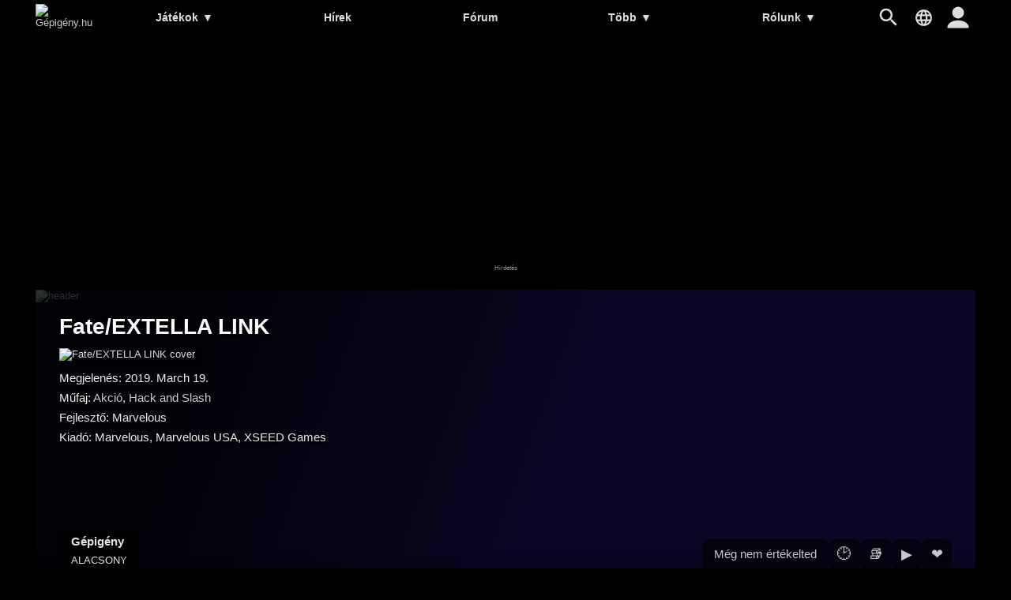

--- FILE ---
content_type: text/html; charset=utf-8
request_url: https://www.google.com/recaptcha/api2/aframe
body_size: 269
content:
<!DOCTYPE HTML><html><head><meta http-equiv="content-type" content="text/html; charset=UTF-8"></head><body><script nonce="EKHwNlhzbDM5yJx4Z0cwHQ">/** Anti-fraud and anti-abuse applications only. See google.com/recaptcha */ try{var clients={'sodar':'https://pagead2.googlesyndication.com/pagead/sodar?'};window.addEventListener("message",function(a){try{if(a.source===window.parent){var b=JSON.parse(a.data);var c=clients[b['id']];if(c){var d=document.createElement('img');d.src=c+b['params']+'&rc='+(localStorage.getItem("rc::a")?sessionStorage.getItem("rc::b"):"");window.document.body.appendChild(d);sessionStorage.setItem("rc::e",parseInt(sessionStorage.getItem("rc::e")||0)+1);localStorage.setItem("rc::h",'1770086299721');}}}catch(b){}});window.parent.postMessage("_grecaptcha_ready", "*");}catch(b){}</script></body></html>